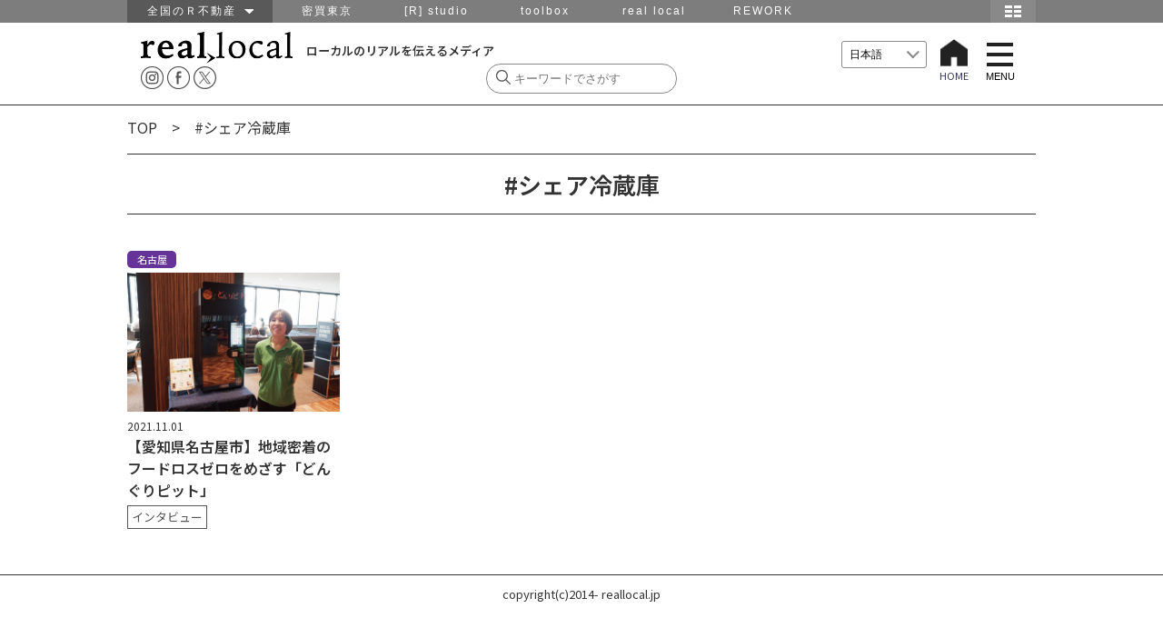

--- FILE ---
content_type: text/html; charset=UTF-8
request_url: https://www.reallocal.jp/tag/%E3%82%B7%E3%82%A7%E3%82%A2%E5%86%B7%E8%94%B5%E5%BA%AB
body_size: 50021
content:

<!DOCTYPE html>
<html lang="ja">
<!--[if lt IE 7]> <html class="ie6 ie ja" lang="lang="ja""> <![endif]-->
<!--[if IE 7]>    <html class="ie7 ie ja" lang="lang="ja""> <![endif]-->
<!--[if IE 8]>    <html class="ie8 ie ja" lang="lang="ja""> <![endif]-->
<!--[if IE 9]>    <html class="ie9 ie ja" lang="lang="ja""> <![endif]-->
<!--[if gt IE 9]><html lang="lang="ja" "class="ja"><![endif]-->
<head prefix="og: http://ogp.me/ns# fb: http://ogp.me/ns/fb#  article: http://ogp.me/ns/article#">

  <!-- Google Tag Manager -->
  <script>(function(w,d,s,l,i){w[l]=w[l]||[];w[l].push({'gtm.start':
  new Date().getTime(),event:'gtm.js'});var f=d.getElementsByTagName(s)[0],
  j=d.createElement(s),dl=l!='dataLayer'?'&l='+l:'';j.async=true;j.src=
  'https://www.googletagmanager.com/gtm.js?id='+i+dl;f.parentNode.insertBefore(j,f);
  })(window,document,'script','dataLayer','GTM-P9VTJDJ');</script>
  <!-- End Google Tag Manager -->

<meta http-equiv="Content-Type" content="text/html; charset=UTF-8" />
<meta name="viewport" content="width=device-width,initial-scale=1.0,minimum-scale=1.0,user-scalable=yes">
<meta name="keywords" content="仕事,移住,田舎,地域,求人,転職,採用,Uターン,Iターン,ものづくり,R不動産,山形,南八ヶ岳,湘南,金沢,福井,篠山,神戸,北九州,福岡,鹿児島,大阪,不動産" />
<meta name="description" content="新しい視点でローカルを発見し、紹介していくサイト。地域でユニークな活動をしている人や、地域の求人、拠点となっている場所やイベント、宿の情報など。移住候補地を探すときにも。" />

<!-- OGP -->
<meta property="og:title" content="【愛知県名古屋市】地域密着のフードロスゼロをめざす「どんぐりピット」">
<meta property="og:type" content="website">
<meta property="og:url" content="https://www.reallocal.jp/tag/%E3%82%B7%E3%82%A7%E3%82%A2%E5%86%B7%E8%94%B5%E5%BA%AB">
<meta property="og:site_name" content="reallocal｜移住やローカルまちづくりに興味がある人のためのサイト">
<meta property="og:locale" content="ja_JP" />
<meta property="og:description" content="新しい視点でローカルを発見し、紹介していくサイト。地域でユニークな活動をしている人や、地域の求人、拠点となっている場所やイベント、宿の情報など。移住候補地を探すときにも。" />
<meta property="fb:reallocal_id" content="335284919986276" />

<!-- twitter -->
<meta name="twitter:card" content="summary_large_image">
<meta name="twitter:site" content="@reallocal_jp" />
<meta name="twitter:creator" content="@reallocal_jp">
<meta name="twitter:image" content="https://s3-ap-northeast-1.amazonaws.com/reallocalglobal/uploads/2021/09/24212910/%E5%90%8D%E7%A7%B0%E6%9C%AA%E8%A8%AD%E5%AE%9A-1_%E3%82%A2%E3%83%BC%E3%83%88%E3%83%9B%E3%82%99%E3%83%BC%E3%83%88%E3%82%99-1-520x347.jpg" />
<meta name="twitter:title" content="【愛知県名古屋市】地域密着のフードロスゼロをめざす「どんぐりピット」">

<meta name="twitter:description" content="ローカル 気になる人" />

<!--Search Console 2017.11.16 ADD -->
<meta name="google-site-verification" content="GW2XdoqJThSCMssNzQhAxOBwzQYbhayopbxm5YypMzw" />

<!--Search Console 2021.2.12 ADD -->
<meta name="google-site-verification" content="uMWK078jiuqVFNpHShiSicBgMJBdKC-YeTSGWzkY2ZI" />

<!-- Facebook Pixel Code 2017.11.16 ADD-->
<script>
  !function(f,b,e,v,n,t,s)
  {if(f.fbq)return;n=f.fbq=function(){n.callMethod?
  n.callMethod.apply(n,arguments):n.queue.push(arguments)};
  if(!f._fbq)f._fbq=n;n.push=n;n.loaded=!0;n.version='2.0';
  n.queue=[];t=b.createElement(e);t.async=!0;
  t.src=v;s=b.getElementsByTagName(e)[0];
  s.parentNode.insertBefore(t,s)}(window, document,'script',
  'https://connect.facebook.net/en_US/fbevents.js');
  fbq('init', '1837517003160279');
  fbq('track', 'PageView');
</script>
<noscript><img height="1" width="1" style="display:none"
  src="https://www.facebook.com/tr?id=1837517003160279&ev=PageView&noscript=1"
/></noscript>
<!-- End Facebook Pixel Code -->




<!-- /OGP -->
<title>real local シェア冷蔵庫 Archives | reallocal｜移住やローカルまちづくりに興味がある人のためのサイト</title>

<link rel="shortcut icon" href="https://www.reallocal.jp/app/wp-content/uploads/favicon.ico">

<link rel="stylesheet" href="https://www.reallocal.jp/app/wp-content/themes/reallocal2025/css/drawer.css">
<link rel="stylesheet" href="https://www.reallocal.jp/app/wp-content/themes/reallocal2025/css/global-navi.css">
<link rel="stylesheet" href="https://www.reallocal.jp/app/wp-content/themes/reallocal2025/css/print.css" media="print">
<link rel="stylesheet" href="https://www.reallocal.jp/app/wp-content/themes/reallocal2025/css/slick.css" />
<link rel="stylesheet" href="https://www.reallocal.jp/app/wp-content/themes/reallocal2025/css/slick-theme.css" />
<!--font-->
<link rel="stylesheet" href="https://cdn.jsdelivr.net/npm/yakuhanjp@4.0.1/dist/css/yakuhanjp.css">
<link rel="preconnect" href="https://fonts.googleapis.com">
<link rel="preconnect" href="https://fonts.gstatic.com" crossorigin>
<link href="https://fonts.googleapis.com/css2?family=Noto+Sans+JP:wght@100..900&display=swap" rel="stylesheet">

<!-- jquery & iscroll & dropdown -->
<script src="https://ajax.googleapis.com/ajax/libs/jquery/1.11.3/jquery.min.js"></script>
<script src="https://ajax.googleapis.com/ajax/libs/jquery/2.1.3/jquery.min.js"></script>

<script type="text/javascript" src="https://www.reallocal.jp/app/wp-content/themes/reallocal2025/js/rl.js?2020041001"></script>

<!--<script type="text/javascript" src="https://cdnjs.cloudflare.com/ajax/libs/iScroll/5.1.1/iscroll-min.js"></script>-->
<script type="text/javascript" src="https://www.reallocal.jp/app/wp-content/themes/reallocal2025/js/drawer.min.js"></script>
<script type="text/javascript" src="https://www.reallocal.jp/app/wp-content/themes/reallocal2025/js/iscroll.js"></script>

<!--[if lt IE 9]>
<script src="https://www.reallocal.jp/app/wp-content/themes/reallocal2025/js/html5shiv.js"></script>
<script src="https://www.reallocal.jp/app/wp-content/themes/reallocal2025/js/respond.src.js"></script>
<![endif]-->

<!--[if lt IE 8]>
<script src="//ajax.googleapis.com/ajax/libs/jquery/1.9.1/jquery.min.js"></script>
<script src="https://www.reallocal.jp/app/wp-content/themes/reallocal2025/js/selectivizr.js"></script>
<script src="https://www.reallocal.jp/app/wp-content/themes/reallocal2025/js/jquery.transform.js"></script>
<script src="https://www.reallocal.jp/app/wp-content/themes/reallocal2025/js/ie-transform.js"></script>
<![endif]-->

<script type="text/javascript">
  (function(i,s,o,g,r,a,m){i['GoogleAnalyticsObject']=r;i[r]=i[r]||function(){
  (i[r].q=i[r].q||[]).push(arguments)},i[r].l=1*new Date();a=s.createElement(o),
  m=s.getElementsByTagName(o)[0];a.async=1;a.src=g;m.parentNode.insertBefore(a,m)
  })(window,document,'script','//www.google-analytics.com/analytics.js','ga');

  ga('create', 'UA-53737628-1', 'auto');
  ga('require', 'linkid', 'linkid.js');
  ga('send', 'pageview');
</script>

<!-- Global site tag (gtag.js) - Google Analytics -->
<script async src="https://www.googletagmanager.com/gtag/js?id=G-PBHMM4SLSE"></script>
<script>
  window.dataLayer = window.dataLayer || [];
  function gtag(){dataLayer.push(arguments);}
  gtag('js', new Date());

  gtag('config', 'G-PBHMM4SLSE');
</script>

<meta name='robots' content='index, follow, max-image-preview:large, max-snippet:-1, max-video-preview:-1' />

	<!-- This site is optimized with the Yoast SEO plugin v26.6 - https://yoast.com/wordpress/plugins/seo/ -->
	<link rel="canonical" href="https://www.reallocal.jp/tag/シェア冷蔵庫" />
	<meta property="og:locale" content="ja_JP" />
	<meta property="og:type" content="article" />
	<meta property="og:title" content="シェア冷蔵庫 Archives | reallocal｜移住やローカルまちづくりに興味がある人のためのサイト" />
	<meta property="og:url" content="https://www.reallocal.jp/tag/シェア冷蔵庫" />
	<meta property="og:site_name" content="reallocal｜移住やローカルまちづくりに興味がある人のためのサイト" />
	<meta property="og:image" content="https://www.reallocal.jp/app/wp-content/uploads/2026/01/20200501_ogp.jpg" />
	<meta property="og:image:width" content="800" />
	<meta property="og:image:height" content="533" />
	<meta property="og:image:type" content="image/jpeg" />
	<meta name="twitter:card" content="summary_large_image" />
	<meta name="twitter:site" content="@reallocal_jp" />
	<script type="application/ld+json" class="yoast-schema-graph">{"@context":"https://schema.org","@graph":[{"@type":"CollectionPage","@id":"https://www.reallocal.jp/tag/%e3%82%b7%e3%82%a7%e3%82%a2%e5%86%b7%e8%94%b5%e5%ba%ab","url":"https://www.reallocal.jp/tag/%e3%82%b7%e3%82%a7%e3%82%a2%e5%86%b7%e8%94%b5%e5%ba%ab","name":"シェア冷蔵庫 Archives | reallocal｜移住やローカルまちづくりに興味がある人のためのサイト","isPartOf":{"@id":"https://www.reallocal.jp/#website"},"primaryImageOfPage":{"@id":"https://www.reallocal.jp/tag/%e3%82%b7%e3%82%a7%e3%82%a2%e5%86%b7%e8%94%b5%e5%ba%ab#primaryimage"},"image":{"@id":"https://www.reallocal.jp/tag/%e3%82%b7%e3%82%a7%e3%82%a2%e5%86%b7%e8%94%b5%e5%ba%ab#primaryimage"},"thumbnailUrl":"https://s3-ap-northeast-1.amazonaws.com/reallocalglobal/uploads/2021/09/24212910/%E5%90%8D%E7%A7%B0%E6%9C%AA%E8%A8%AD%E5%AE%9A-1_%E3%82%A2%E3%83%BC%E3%83%88%E3%83%9B%E3%82%99%E3%83%BC%E3%83%88%E3%82%99-1-scaled.jpg","breadcrumb":{"@id":"https://www.reallocal.jp/tag/%e3%82%b7%e3%82%a7%e3%82%a2%e5%86%b7%e8%94%b5%e5%ba%ab#breadcrumb"},"inLanguage":"ja"},{"@type":"ImageObject","inLanguage":"ja","@id":"https://www.reallocal.jp/tag/%e3%82%b7%e3%82%a7%e3%82%a2%e5%86%b7%e8%94%b5%e5%ba%ab#primaryimage","url":"https://s3-ap-northeast-1.amazonaws.com/reallocalglobal/uploads/2021/09/24212910/%E5%90%8D%E7%A7%B0%E6%9C%AA%E8%A8%AD%E5%AE%9A-1_%E3%82%A2%E3%83%BC%E3%83%88%E3%83%9B%E3%82%99%E3%83%BC%E3%83%88%E3%82%99-1-scaled.jpg","contentUrl":"https://s3-ap-northeast-1.amazonaws.com/reallocalglobal/uploads/2021/09/24212910/%E5%90%8D%E7%A7%B0%E6%9C%AA%E8%A8%AD%E5%AE%9A-1_%E3%82%A2%E3%83%BC%E3%83%88%E3%83%9B%E3%82%99%E3%83%BC%E3%83%88%E3%82%99-1-scaled.jpg","width":2560,"height":1707},{"@type":"BreadcrumbList","@id":"https://www.reallocal.jp/tag/%e3%82%b7%e3%82%a7%e3%82%a2%e5%86%b7%e8%94%b5%e5%ba%ab#breadcrumb","itemListElement":[{"@type":"ListItem","position":1,"name":"TOP","item":"https://www.reallocal.jp/"},{"@type":"ListItem","position":2,"name":"シェア冷蔵庫"}]},{"@type":"WebSite","@id":"https://www.reallocal.jp/#website","url":"https://www.reallocal.jp/","name":"reallocal｜移住やローカルまちづくりに興味がある人のためのサイト","description":"ローカルのリアルを伝えるメディア","potentialAction":[{"@type":"SearchAction","target":{"@type":"EntryPoint","urlTemplate":"https://www.reallocal.jp/?s={search_term_string}"},"query-input":{"@type":"PropertyValueSpecification","valueRequired":true,"valueName":"search_term_string"}}],"inLanguage":"ja"}]}</script>
	<!-- / Yoast SEO plugin. -->


<link rel='dns-prefetch' href='//challenges.cloudflare.com' />
<link rel="alternate" type="application/rss+xml" title="reallocal｜移住やローカルまちづくりに興味がある人のためのサイト &raquo; シェア冷蔵庫 タグのフィード" href="https://www.reallocal.jp/tag/%e3%82%b7%e3%82%a7%e3%82%a2%e5%86%b7%e8%94%b5%e5%ba%ab/feed" />
<script type="text/javascript">
/* <![CDATA[ */
window._wpemojiSettings = {"baseUrl":"https:\/\/s.w.org\/images\/core\/emoji\/16.0.1\/72x72\/","ext":".png","svgUrl":"https:\/\/s.w.org\/images\/core\/emoji\/16.0.1\/svg\/","svgExt":".svg","source":{"concatemoji":"https:\/\/www.reallocal.jp\/app\/wp-includes\/js\/wp-emoji-release.min.js?ver=6.8.2"}};
/*! This file is auto-generated */
!function(s,n){var o,i,e;function c(e){try{var t={supportTests:e,timestamp:(new Date).valueOf()};sessionStorage.setItem(o,JSON.stringify(t))}catch(e){}}function p(e,t,n){e.clearRect(0,0,e.canvas.width,e.canvas.height),e.fillText(t,0,0);var t=new Uint32Array(e.getImageData(0,0,e.canvas.width,e.canvas.height).data),a=(e.clearRect(0,0,e.canvas.width,e.canvas.height),e.fillText(n,0,0),new Uint32Array(e.getImageData(0,0,e.canvas.width,e.canvas.height).data));return t.every(function(e,t){return e===a[t]})}function u(e,t){e.clearRect(0,0,e.canvas.width,e.canvas.height),e.fillText(t,0,0);for(var n=e.getImageData(16,16,1,1),a=0;a<n.data.length;a++)if(0!==n.data[a])return!1;return!0}function f(e,t,n,a){switch(t){case"flag":return n(e,"\ud83c\udff3\ufe0f\u200d\u26a7\ufe0f","\ud83c\udff3\ufe0f\u200b\u26a7\ufe0f")?!1:!n(e,"\ud83c\udde8\ud83c\uddf6","\ud83c\udde8\u200b\ud83c\uddf6")&&!n(e,"\ud83c\udff4\udb40\udc67\udb40\udc62\udb40\udc65\udb40\udc6e\udb40\udc67\udb40\udc7f","\ud83c\udff4\u200b\udb40\udc67\u200b\udb40\udc62\u200b\udb40\udc65\u200b\udb40\udc6e\u200b\udb40\udc67\u200b\udb40\udc7f");case"emoji":return!a(e,"\ud83e\udedf")}return!1}function g(e,t,n,a){var r="undefined"!=typeof WorkerGlobalScope&&self instanceof WorkerGlobalScope?new OffscreenCanvas(300,150):s.createElement("canvas"),o=r.getContext("2d",{willReadFrequently:!0}),i=(o.textBaseline="top",o.font="600 32px Arial",{});return e.forEach(function(e){i[e]=t(o,e,n,a)}),i}function t(e){var t=s.createElement("script");t.src=e,t.defer=!0,s.head.appendChild(t)}"undefined"!=typeof Promise&&(o="wpEmojiSettingsSupports",i=["flag","emoji"],n.supports={everything:!0,everythingExceptFlag:!0},e=new Promise(function(e){s.addEventListener("DOMContentLoaded",e,{once:!0})}),new Promise(function(t){var n=function(){try{var e=JSON.parse(sessionStorage.getItem(o));if("object"==typeof e&&"number"==typeof e.timestamp&&(new Date).valueOf()<e.timestamp+604800&&"object"==typeof e.supportTests)return e.supportTests}catch(e){}return null}();if(!n){if("undefined"!=typeof Worker&&"undefined"!=typeof OffscreenCanvas&&"undefined"!=typeof URL&&URL.createObjectURL&&"undefined"!=typeof Blob)try{var e="postMessage("+g.toString()+"("+[JSON.stringify(i),f.toString(),p.toString(),u.toString()].join(",")+"));",a=new Blob([e],{type:"text/javascript"}),r=new Worker(URL.createObjectURL(a),{name:"wpTestEmojiSupports"});return void(r.onmessage=function(e){c(n=e.data),r.terminate(),t(n)})}catch(e){}c(n=g(i,f,p,u))}t(n)}).then(function(e){for(var t in e)n.supports[t]=e[t],n.supports.everything=n.supports.everything&&n.supports[t],"flag"!==t&&(n.supports.everythingExceptFlag=n.supports.everythingExceptFlag&&n.supports[t]);n.supports.everythingExceptFlag=n.supports.everythingExceptFlag&&!n.supports.flag,n.DOMReady=!1,n.readyCallback=function(){n.DOMReady=!0}}).then(function(){return e}).then(function(){var e;n.supports.everything||(n.readyCallback(),(e=n.source||{}).concatemoji?t(e.concatemoji):e.wpemoji&&e.twemoji&&(t(e.twemoji),t(e.wpemoji)))}))}((window,document),window._wpemojiSettings);
/* ]]> */
</script>
<style id='wp-emoji-styles-inline-css' type='text/css'>

	img.wp-smiley, img.emoji {
		display: inline !important;
		border: none !important;
		box-shadow: none !important;
		height: 1em !important;
		width: 1em !important;
		margin: 0 0.07em !important;
		vertical-align: -0.1em !important;
		background: none !important;
		padding: 0 !important;
	}
</style>
<link rel='stylesheet' id='wp-block-library-css' href='https://www.reallocal.jp/app/wp-includes/css/dist/block-library/style.min.css?ver=6.8.2' type='text/css' media='all' />
<style id='classic-theme-styles-inline-css' type='text/css'>
/*! This file is auto-generated */
.wp-block-button__link{color:#fff;background-color:#32373c;border-radius:9999px;box-shadow:none;text-decoration:none;padding:calc(.667em + 2px) calc(1.333em + 2px);font-size:1.125em}.wp-block-file__button{background:#32373c;color:#fff;text-decoration:none}
</style>
<style id='global-styles-inline-css' type='text/css'>
:root{--wp--preset--aspect-ratio--square: 1;--wp--preset--aspect-ratio--4-3: 4/3;--wp--preset--aspect-ratio--3-4: 3/4;--wp--preset--aspect-ratio--3-2: 3/2;--wp--preset--aspect-ratio--2-3: 2/3;--wp--preset--aspect-ratio--16-9: 16/9;--wp--preset--aspect-ratio--9-16: 9/16;--wp--preset--color--black: #000000;--wp--preset--color--cyan-bluish-gray: #abb8c3;--wp--preset--color--white: #ffffff;--wp--preset--color--pale-pink: #f78da7;--wp--preset--color--vivid-red: #cf2e2e;--wp--preset--color--luminous-vivid-orange: #ff6900;--wp--preset--color--luminous-vivid-amber: #fcb900;--wp--preset--color--light-green-cyan: #7bdcb5;--wp--preset--color--vivid-green-cyan: #00d084;--wp--preset--color--pale-cyan-blue: #8ed1fc;--wp--preset--color--vivid-cyan-blue: #0693e3;--wp--preset--color--vivid-purple: #9b51e0;--wp--preset--gradient--vivid-cyan-blue-to-vivid-purple: linear-gradient(135deg,rgba(6,147,227,1) 0%,rgb(155,81,224) 100%);--wp--preset--gradient--light-green-cyan-to-vivid-green-cyan: linear-gradient(135deg,rgb(122,220,180) 0%,rgb(0,208,130) 100%);--wp--preset--gradient--luminous-vivid-amber-to-luminous-vivid-orange: linear-gradient(135deg,rgba(252,185,0,1) 0%,rgba(255,105,0,1) 100%);--wp--preset--gradient--luminous-vivid-orange-to-vivid-red: linear-gradient(135deg,rgba(255,105,0,1) 0%,rgb(207,46,46) 100%);--wp--preset--gradient--very-light-gray-to-cyan-bluish-gray: linear-gradient(135deg,rgb(238,238,238) 0%,rgb(169,184,195) 100%);--wp--preset--gradient--cool-to-warm-spectrum: linear-gradient(135deg,rgb(74,234,220) 0%,rgb(151,120,209) 20%,rgb(207,42,186) 40%,rgb(238,44,130) 60%,rgb(251,105,98) 80%,rgb(254,248,76) 100%);--wp--preset--gradient--blush-light-purple: linear-gradient(135deg,rgb(255,206,236) 0%,rgb(152,150,240) 100%);--wp--preset--gradient--blush-bordeaux: linear-gradient(135deg,rgb(254,205,165) 0%,rgb(254,45,45) 50%,rgb(107,0,62) 100%);--wp--preset--gradient--luminous-dusk: linear-gradient(135deg,rgb(255,203,112) 0%,rgb(199,81,192) 50%,rgb(65,88,208) 100%);--wp--preset--gradient--pale-ocean: linear-gradient(135deg,rgb(255,245,203) 0%,rgb(182,227,212) 50%,rgb(51,167,181) 100%);--wp--preset--gradient--electric-grass: linear-gradient(135deg,rgb(202,248,128) 0%,rgb(113,206,126) 100%);--wp--preset--gradient--midnight: linear-gradient(135deg,rgb(2,3,129) 0%,rgb(40,116,252) 100%);--wp--preset--font-size--small: 13px;--wp--preset--font-size--medium: 20px;--wp--preset--font-size--large: 36px;--wp--preset--font-size--x-large: 42px;--wp--preset--spacing--20: 0.44rem;--wp--preset--spacing--30: 0.67rem;--wp--preset--spacing--40: 1rem;--wp--preset--spacing--50: 1.5rem;--wp--preset--spacing--60: 2.25rem;--wp--preset--spacing--70: 3.38rem;--wp--preset--spacing--80: 5.06rem;--wp--preset--shadow--natural: 6px 6px 9px rgba(0, 0, 0, 0.2);--wp--preset--shadow--deep: 12px 12px 50px rgba(0, 0, 0, 0.4);--wp--preset--shadow--sharp: 6px 6px 0px rgba(0, 0, 0, 0.2);--wp--preset--shadow--outlined: 6px 6px 0px -3px rgba(255, 255, 255, 1), 6px 6px rgba(0, 0, 0, 1);--wp--preset--shadow--crisp: 6px 6px 0px rgba(0, 0, 0, 1);}:where(.is-layout-flex){gap: 0.5em;}:where(.is-layout-grid){gap: 0.5em;}body .is-layout-flex{display: flex;}.is-layout-flex{flex-wrap: wrap;align-items: center;}.is-layout-flex > :is(*, div){margin: 0;}body .is-layout-grid{display: grid;}.is-layout-grid > :is(*, div){margin: 0;}:where(.wp-block-columns.is-layout-flex){gap: 2em;}:where(.wp-block-columns.is-layout-grid){gap: 2em;}:where(.wp-block-post-template.is-layout-flex){gap: 1.25em;}:where(.wp-block-post-template.is-layout-grid){gap: 1.25em;}.has-black-color{color: var(--wp--preset--color--black) !important;}.has-cyan-bluish-gray-color{color: var(--wp--preset--color--cyan-bluish-gray) !important;}.has-white-color{color: var(--wp--preset--color--white) !important;}.has-pale-pink-color{color: var(--wp--preset--color--pale-pink) !important;}.has-vivid-red-color{color: var(--wp--preset--color--vivid-red) !important;}.has-luminous-vivid-orange-color{color: var(--wp--preset--color--luminous-vivid-orange) !important;}.has-luminous-vivid-amber-color{color: var(--wp--preset--color--luminous-vivid-amber) !important;}.has-light-green-cyan-color{color: var(--wp--preset--color--light-green-cyan) !important;}.has-vivid-green-cyan-color{color: var(--wp--preset--color--vivid-green-cyan) !important;}.has-pale-cyan-blue-color{color: var(--wp--preset--color--pale-cyan-blue) !important;}.has-vivid-cyan-blue-color{color: var(--wp--preset--color--vivid-cyan-blue) !important;}.has-vivid-purple-color{color: var(--wp--preset--color--vivid-purple) !important;}.has-black-background-color{background-color: var(--wp--preset--color--black) !important;}.has-cyan-bluish-gray-background-color{background-color: var(--wp--preset--color--cyan-bluish-gray) !important;}.has-white-background-color{background-color: var(--wp--preset--color--white) !important;}.has-pale-pink-background-color{background-color: var(--wp--preset--color--pale-pink) !important;}.has-vivid-red-background-color{background-color: var(--wp--preset--color--vivid-red) !important;}.has-luminous-vivid-orange-background-color{background-color: var(--wp--preset--color--luminous-vivid-orange) !important;}.has-luminous-vivid-amber-background-color{background-color: var(--wp--preset--color--luminous-vivid-amber) !important;}.has-light-green-cyan-background-color{background-color: var(--wp--preset--color--light-green-cyan) !important;}.has-vivid-green-cyan-background-color{background-color: var(--wp--preset--color--vivid-green-cyan) !important;}.has-pale-cyan-blue-background-color{background-color: var(--wp--preset--color--pale-cyan-blue) !important;}.has-vivid-cyan-blue-background-color{background-color: var(--wp--preset--color--vivid-cyan-blue) !important;}.has-vivid-purple-background-color{background-color: var(--wp--preset--color--vivid-purple) !important;}.has-black-border-color{border-color: var(--wp--preset--color--black) !important;}.has-cyan-bluish-gray-border-color{border-color: var(--wp--preset--color--cyan-bluish-gray) !important;}.has-white-border-color{border-color: var(--wp--preset--color--white) !important;}.has-pale-pink-border-color{border-color: var(--wp--preset--color--pale-pink) !important;}.has-vivid-red-border-color{border-color: var(--wp--preset--color--vivid-red) !important;}.has-luminous-vivid-orange-border-color{border-color: var(--wp--preset--color--luminous-vivid-orange) !important;}.has-luminous-vivid-amber-border-color{border-color: var(--wp--preset--color--luminous-vivid-amber) !important;}.has-light-green-cyan-border-color{border-color: var(--wp--preset--color--light-green-cyan) !important;}.has-vivid-green-cyan-border-color{border-color: var(--wp--preset--color--vivid-green-cyan) !important;}.has-pale-cyan-blue-border-color{border-color: var(--wp--preset--color--pale-cyan-blue) !important;}.has-vivid-cyan-blue-border-color{border-color: var(--wp--preset--color--vivid-cyan-blue) !important;}.has-vivid-purple-border-color{border-color: var(--wp--preset--color--vivid-purple) !important;}.has-vivid-cyan-blue-to-vivid-purple-gradient-background{background: var(--wp--preset--gradient--vivid-cyan-blue-to-vivid-purple) !important;}.has-light-green-cyan-to-vivid-green-cyan-gradient-background{background: var(--wp--preset--gradient--light-green-cyan-to-vivid-green-cyan) !important;}.has-luminous-vivid-amber-to-luminous-vivid-orange-gradient-background{background: var(--wp--preset--gradient--luminous-vivid-amber-to-luminous-vivid-orange) !important;}.has-luminous-vivid-orange-to-vivid-red-gradient-background{background: var(--wp--preset--gradient--luminous-vivid-orange-to-vivid-red) !important;}.has-very-light-gray-to-cyan-bluish-gray-gradient-background{background: var(--wp--preset--gradient--very-light-gray-to-cyan-bluish-gray) !important;}.has-cool-to-warm-spectrum-gradient-background{background: var(--wp--preset--gradient--cool-to-warm-spectrum) !important;}.has-blush-light-purple-gradient-background{background: var(--wp--preset--gradient--blush-light-purple) !important;}.has-blush-bordeaux-gradient-background{background: var(--wp--preset--gradient--blush-bordeaux) !important;}.has-luminous-dusk-gradient-background{background: var(--wp--preset--gradient--luminous-dusk) !important;}.has-pale-ocean-gradient-background{background: var(--wp--preset--gradient--pale-ocean) !important;}.has-electric-grass-gradient-background{background: var(--wp--preset--gradient--electric-grass) !important;}.has-midnight-gradient-background{background: var(--wp--preset--gradient--midnight) !important;}.has-small-font-size{font-size: var(--wp--preset--font-size--small) !important;}.has-medium-font-size{font-size: var(--wp--preset--font-size--medium) !important;}.has-large-font-size{font-size: var(--wp--preset--font-size--large) !important;}.has-x-large-font-size{font-size: var(--wp--preset--font-size--x-large) !important;}
:where(.wp-block-post-template.is-layout-flex){gap: 1.25em;}:where(.wp-block-post-template.is-layout-grid){gap: 1.25em;}
:where(.wp-block-columns.is-layout-flex){gap: 2em;}:where(.wp-block-columns.is-layout-grid){gap: 2em;}
:root :where(.wp-block-pullquote){font-size: 1.5em;line-height: 1.6;}
</style>
<link rel='stylesheet' id='sm-style-css' href='https://www.reallocal.jp/app/wp-content/plugins/wp-show-more/wpsm-style.css?ver=6.8.2' type='text/css' media='all' />
<link rel='stylesheet' id='my-style-css' href='https://www.reallocal.jp/app/wp-content/themes/reallocal2025/style.css?ver=1767765068' type='text/css' media='all' />
<style id='akismet-widget-style-inline-css' type='text/css'>

			.a-stats {
				--akismet-color-mid-green: #357b49;
				--akismet-color-white: #fff;
				--akismet-color-light-grey: #f6f7f7;

				max-width: 350px;
				width: auto;
			}

			.a-stats * {
				all: unset;
				box-sizing: border-box;
			}

			.a-stats strong {
				font-weight: 600;
			}

			.a-stats a.a-stats__link,
			.a-stats a.a-stats__link:visited,
			.a-stats a.a-stats__link:active {
				background: var(--akismet-color-mid-green);
				border: none;
				box-shadow: none;
				border-radius: 8px;
				color: var(--akismet-color-white);
				cursor: pointer;
				display: block;
				font-family: -apple-system, BlinkMacSystemFont, 'Segoe UI', 'Roboto', 'Oxygen-Sans', 'Ubuntu', 'Cantarell', 'Helvetica Neue', sans-serif;
				font-weight: 500;
				padding: 12px;
				text-align: center;
				text-decoration: none;
				transition: all 0.2s ease;
			}

			/* Extra specificity to deal with TwentyTwentyOne focus style */
			.widget .a-stats a.a-stats__link:focus {
				background: var(--akismet-color-mid-green);
				color: var(--akismet-color-white);
				text-decoration: none;
			}

			.a-stats a.a-stats__link:hover {
				filter: brightness(110%);
				box-shadow: 0 4px 12px rgba(0, 0, 0, 0.06), 0 0 2px rgba(0, 0, 0, 0.16);
			}

			.a-stats .count {
				color: var(--akismet-color-white);
				display: block;
				font-size: 1.5em;
				line-height: 1.4;
				padding: 0 13px;
				white-space: nowrap;
			}
		
</style>
<script type="text/javascript" src="https://www.reallocal.jp/app/wp-content/themes/reallocal2025/js/setAreaEmail.js?ver=1.0" id="setAreaEmail-js"></script>
</head>
<body class="drawer drawer--right">

  <!-- Google Tag Manager (noscript) -->
  <noscript><iframe src="https://www.googletagmanager.com/ns.html?id=GTM-P9VTJDJ"
  height="0" width="0" style="display:none;visibility:hidden"></iframe></noscript>
  <!-- End Google Tag Manager (noscript) -->

 <nav id="menu">
<div>
   <span><a href="https://www.reallocal.jp"> HOME </a></span>     <span class="yamagata"><a href="https://www.reallocal.jp/yamagata">山形</a></span>
        <span class="koriyama"><a href="https://www.reallocal.jp/koriyama">郡山</a></span>
        <span class="shonan"><a href="https://www.reallocal.jp/shonan">湘南</a></span>
        <span class="minamiyatsugatake"><a href="https://www.reallocal.jp/minamiyatsugatake">南八ヶ岳</a></span>
        <span class="kanazawa"><a href="https://www.reallocal.jp/kanazawa">金沢</a></span>
        <span class="fukui"><a href="https://www.reallocal.jp/fukui">福井</a></span>
        <span class="nagoya"><a href="https://www.reallocal.jp/nagoya">名古屋</a></span>
        <span class="osaka"><a href="https://www.reallocal.jp/osaka">大阪</a></span>
        <span class="kobe"><a href="https://www.reallocal.jp/kobe">神戸</a></span>
        <span class="kitakyusyu"><a href="https://www.reallocal.jp/kitakyusyu">北九州</a></span>
        <span class="fukuoka"><a href="https://www.reallocal.jp/fukuoka">福岡</a></span>
        <span class="kagoshima"><a href="https://www.reallocal.jp/kagoshima">鹿児島</a></span>
        <span class="other"><a href="https://www.reallocal.jp/other">その他</a></span>
    </div>
<p class="close"></p>
</nav>

<!--グローバルヘッダー-->
<div id="group_header">
<div id="global_header">
<div id="global_navi">
<ul class="global_group">
	<li class="global_zenkoku"><a href="javascript:void(0)">全国のＲ不動産　<img src="https://www.reallocal.jp/app/wp-content/themes/reallocal2025/img/groupnav/allow.png" width="10" height="5" alt="全国のＲ不動産"/></a>
	 <ul class="global_zenkoku_sub">
	  <li><a href="https://www.realtokyoestate.co.jp/?r=g_local">東京Ｒ不動産</a></li>
	  <li><a href="http://www.realyamagataestate.jp?r=g_local">山形Ｒ不動産</a></li>
	  <li><a href="http://www.realbosoestate.jp?r=g_local">房総Ｒ不動産</a></li>
	  <li><a href="https://www.realkamakuraestate.jp?r=g_local">鎌倉Ｒ不動産</a></li>
	  <li><a href="http://www.realkanazawaestate.jp/?r=g_local">金沢Ｒ不動産</a></li>
	  <li><a href="https://www.realkyotoestate.jp/?r=g_local">京都Ｒ不動産</a></li>
	  <li><a href="http://www.realosakaestate.jp/?r=g_local">大阪Ｒ不動産</a></li>
	  <li><a href="http://www.realkobeestate.jp/?r=g_local">神戸Ｒ不動産</a></li>
	  <li><a href="http://www.realfukuokaestate.jp/?r=g_local">福岡Ｒ不動産</a></li>
	  <li><a href="http://www.realkagoshimaestate.jp/?r=g_local">鹿児島Ｒ不動産</a></li>
	  <li class="global_zenkoku_danchi"><a href="http://www.realdanchiestate.jp?r=g_local">団地Ｒ不動産</a></li>
	  <li class="global_zenkoku_public"><a href="http://www.realpublicestate.jp?r=g_local">公共Ｒ不動産</a></li>
	 </ul>
	</li>
	<li class="global_group_site" id="mitsubai"><a href="http://www.mitsubai.com/tokyo/?r=g_local">密買東京</a></li>
    <li class="global_group_site"><a href="http://www.rstudio.co.jp/?r=g_local">[R] studio</a></li>
    <li class="global_group_site"><a href="http://www.r-toolbox.jp/?r=g_local">toolbox</a></li>
    <li class="global_group_site"><a href="https://reallocal.jp/?r=g_local">real local</a></li>
    <li class="global_group_site"><a href="https://www.rework.co.jp/?r=g_local">REWORK</a></li>
</ul>

<div id="global_map-button">
<img src="https://www.reallocal.jp/app/wp-content/themes/reallocal2025/img/groupnav/map_icon.png" width="50" height="25" onMouseOver="this.src='https://www.reallocal.jp/app/wp-content/themes/reallocal2025/img/groupnav/map_icon_on.png'" onMouseOut="this.src='https://www.reallocal.jp/app/wp-content/themes/reallocal2025/img/groupnav/map_icon.png'" alt="地図" />

<br style="clear:both;" />


<div id="global_r-map">
       <div class="global_close"><a href="javascript:void(0)"><img src="https://www.reallocal.jp/app/wp-content/themes/reallocal2025/img/groupnav/close_mini.png" width="17" height="17" alt="閉じる"/></a></div>

<div class="global_groupsite-box">

<div class="global_r-site-title">
<p class="global_r-site"><img src="https://www.reallocal.jp/app/wp-content/themes/reallocal2025/img/groupnav/zenkoku-r.png" width="195" height="25" alt="全国のＲ不動産"/></p>
<p class="global_r-site-text">R不動産、全国に展開中です。</p>
</div>
<br style="clear:both;" />

<div class="global_map">
<div class="global_map-left">
<ul>
<li class="global_map_site global_map_yamagata"><a href="http://www.realyamagataestate.jp/?r=g_local">山形R不動産</a></li>
<li class="global_map_site global_map_kanazawa"><a href="http://www.realkanazawaestate.jp/?r=g_local">金沢R不動産</a></li>
<li class="global_map_site global_map_osaka"><a href="http://www.realosakaestate.jp/?r=g_local">大阪R不動産</a></li>
<li class="global_map_site global_map_kobe"><a href="http://www.realkobeestate.jp/?r=g_local">神戸R不動産</a></li>
<li class="global_map_site global_map_fukuoka"><a href="http://www.realfukuokaestate.jp/?r=g_local">福岡R不動産</a></li>
<li class="global_map_site global_map_kagoshima"><a href="http://www.realkagoshimaestate.jp/?r=g_local">鹿児島R不動産</a></li>
</ul>
</div>

<div class="global_map-right">
<ul>
<li class="global_map_site global_map_tokyo"><a href="http://www.realtokyoestate.co.jp/?r=g_local">東京R不動産</a></li>
<li class="global_map_site global_map_boso"><a href="http://www.realbosoestate.jp/?r=g_local">房総R不動産</a></li>
<li class="global_map_site global_map_kamakura"><a href="https://www.realkamakuraestate.jp?r=g_local">鎌倉R不動産</a></li>
<li class="global_map_site global_map_kyoto"><a href="https://www.realkyotoestate.jp/?r=g_local">京都R不動産</a></li>
<li class="global_map_site global_map_danchi"><a href="http://www.realdanchiestate.jp/?r=g_local">団地R不動産</a></li>
<li class="global_map_site global_map_public"><a href="http://www.realpublicestate.jp/?r=g_local">公共R不動産</a></li>
</ul>
</div>
</div>

<br style="clear:both;" />


<div class="global_othersite-title">
<p class="global_othersite"><img src="https://www.reallocal.jp/app/wp-content/themes/reallocal2025/img/groupnav/othersite.png" width="195" height="25" alt="不動産以外のサービス"/></p>
<p class="global_othersite-text">不動産以外でも、いろいろやってます。</p>
</div>
<br style="clear:both;" />


<div class="global_othersite-box">
<ul>
<li class="global_map_othersite global_map_mitsubai"><a href="http://www.mitsubai.com/tokyo/?r=g_local">密買東京</a></li>
<li class="global_map_othersite global_map_rstudio"><a href="http://www.rstudio.co.jp/?r=g_local">[R] studio</a></li>
<li class="global_map_othersite global_map_toolbox"><a href="http://www.r-toolbox.jp/?r=g_local">toolbox</a></li>
<li class="global_map_othersite global_map_reallocal"><a href="https://reallocal.jp/?r=g_local">real local</a></li>
<li class="global_map_othersite global_map_rework"><a href="https://www.rework.co.jp/?r=g_local">REWORK</a></li>
</ul>
</div>
<br style="clear:both;" />


</div>
<div class="global_close"><a href="javascript:void(0)"><img src="https://www.reallocal.jp/app/wp-content/themes/reallocal2025/img/groupnav/close.png" width="57" height="17" alt="閉じる"/></a></div>
  </div><!--r-map終了-->
</div><!--map-button終了-->

 <br style="clear:both;" />
        </div><!--global_navi終了-->
</div><!--global_header終了-->
</div>
<!--グローバルヘッダー終了-->

<div id="wrapper">

<!--固定メニュー-->


<div id="single_menu">
	<div id="single_menu_inner">	

<!--home button 2024-->
<div id="home" class="mb">
	<a href="https://www.reallocal.jp"><img src="https://www.reallocal.jp/app/wp-content/themes/reallocal2025/img/home.png" alt="HOME" width="30" height="30" /></a>
</div>



<!--logo-->	
<div id="single_logo_area">
<div id="logo_tagline">

<!-- 神戸 -->
<div class="single_logo"><a href="https://www.reallocal.jp"><img src="https://www.reallocal.jp/app/wp-content/themes/reallocal2025/img/reallocal_logo.png" alt="reallocal" /></a></div>

<div id="tagline">ローカルのリアルを伝えるメディア</div>

</div><!-- logo_tagline -->

<div id="sns" class="clearfix sns_pc">
	   <ul class="drawer-menu">
		<li class="drawer-menu-item"><a href="https://www.instagram.com/real_local/" target="_blank"><img src="https://www.reallocal.jp/app/wp-content/themes/reallocal2025/img/icon-insta.png" alt="instagram" width="25" height="25"/></a></li>
		<li class="drawer-menu-item"><a href="https://www.facebook.com/R.reallocal" target="_blank"><img src="https://www.reallocal.jp/app/wp-content/themes/reallocal2025/img/icon-facebook.png" alt="Facebook" width="25" height="25"/></a></li>
		<li class="drawer-menu-item"><a href="https://x.com/reallocal_jp" target="_blank"><img src="https://www.reallocal.jp/app/wp-content/themes/reallocal2025/img/icon-x.png" alt="X" width="25" height="25"/></a></li>
	   </ul>
</div><!--sns end -->

</div><!-- single_logo_area end -->

<div id="search_area">

<div id="sns" class="clearfix sns_mb">
	   <ul class="drawer-menu">
		<li class="drawer-menu-item"><a href="https://www.instagram.com/real_local/" target="_blank"><img src="https://www.reallocal.jp/app/wp-content/themes/reallocal2025/img/icon-insta.png" alt="instagram" width="35" height="35"/></a></li>
		<li class="drawer-menu-item"><a href="https://www.facebook.com/R.reallocal" target="_blank"><img src="https://www.reallocal.jp/app/wp-content/themes/reallocal2025/img/icon-facebook.png" alt="Facebook" width="35" height="35"/></a></li>
		<li class="drawer-menu-item"><a href="https://x.com/reallocal_jp" target="_blank"><img src="https://www.reallocal.jp/app/wp-content/themes/reallocal2025/img/icon-x.png" alt="X" width="35" height="35"/></a></li>
	   </ul>
</div><!-- sns end --> 

<div class="search">
<form role="search" method="get" id="searchform" action="https://www.reallocal.jp/">
  <div>
    <input type="text" placeholder="キーワードでさがす" value="" name="s" id="s" />
    <input type="submit" id="searchsubmit" value="Search" />
  </div>
</form></div>
</div><!-- search_area end -->


<!-- home & menu -->
<div class="language">
	<div class="select-wrapper">
	<div class="gtranslate_wrapper" id="gt-wrapper-32098496"></div>	<span class="arrow"></span>
	</div>
</div>

<div id="button">
	
<div id="pc_home_button">
<div class="pc_home_button_i"><a href="https://www.reallocal.jp"><img src="https://www.reallocal.jp/app/wp-content/themes/reallocal2025/img/home.png" alt="HOME" width="30" height="30" /></a></div>
<div class="pc_home_button_t">HOME</div>
</div>



<div id="local_m_hb">
 <button type="button" class="drawer-toggle drawer-hamburger">
      <span class="sr-only">toggle navigation</span>
      <span class="drawer-hamburger-icon"></span>
      <div class="drawer-hamburger-menu">MENU</div>
</button>
</div><!-- local_m_hb end -->
</div><!--button end-->

  
  <div class="drawer-main drawer-default">
    <nav class="drawer-nav" role="navigation">
    
<div class="nav_inner">       
	    
<div class="header_menu">
	
<div class="drawer-local">
<ul>
<li class="drawer-menu-item column" style="width: 100%; font-size:1.1rem;"><a href="https://www.reallocal.jp/">»TOPにもどる</a></li> 
<li class="drawer-menu-item"><a href="https://www.reallocal.jp/about">real localとは？</a></li>
<li class="drawer-menu-item"><a href="https://www.reallocal.jp/ad">情報の掲載</a></li>
<li class="drawer-menu-item"><a href="https://www.reallocal.jp/contact">お問い合わせ</a></li>
</ul>
</div><!-- drawer-local end -->

<div class="drawer-local">	
	<div class="drawer-title" style="font-size:1.1rem;">地域をえらぶ</div>
	  <ul class="drawer-local">
	  <li class="yamagata"><a href="/yamagata">山形</a></li>
	  <li class="koriyama"><a href="/koriyama">郡山</a></li>
	  <li class="shonan"><a href="/shonan">湘南</a></li>
	  <li class="minamiyatsugatake"><a href="/minamiyatsugatake">南八ヶ岳</a></li>
	  <li class="kanazawa"><a href="/kanazawa">金沢</a></li>
	  <li class="fukui"><a href="/fukui">福井</a></li>
	  <li class="nagoya"><a href="/nagoya">名古屋</a></li>
	  <li class="osaka"><a href="/osaka">大阪</a></li>
	  <li class="kobe"><a href="/kobe">神戸</a></li>
	  <li class="kitakyusyu"><a href="/kitakyusyu">北九州</a></li>
	  <li class="fukuoka"><a href="/fukuoka">福岡</a></li>
	  <li class="kagoshima"><a href="/kagoshima">鹿児島</a></li>
	  <li class="other"><a href="/other">その他</a></li>
	  </ul>
</div><!-- drawer-local end -->

<div class="drawer-local">
	<ul>
		<li class="drawer-menu-item column" style="width: 100%; font-size:1.1rem;"><a href="https://www.reallocal.jp/special">»Columnをよむ</a></li>
		<li class="drawer-menu-item"><a href="https://www.reallocal.jp/special/special_information">お知らせ</a></li>
		<li class="drawer-menu-item"><a href="https://www.reallocal.jp/special/special_blog">Blog</a></li>
	</ul>
</div><!-- drawer-local end -->

<div class="drawer-local"style="font-size:.8rem;">
		<div class="drawer-title" style="font-size:1.1rem;">物件をさがす</div>
		<ul class="drawer-local-realestate">
	  <li><a href="/yamagata/realestate-yamagata">山形</a></li>
	  <li><a href="/koriyama/realestate-koriyama">郡山</a></li>
	  <li><a href="/shonan/realestate-shonan">湘南</a></li>
	  <li><a href="/minamiyatsugatake/realestate-minamiyatsugatake">南八ヶ岳</a></li>
	 <li><a href="/kanazawa/realestate-kanazawa">金沢</a></li>
	  <li><a href="/fukui/realestate-fukui">福井</a></li>
	  <li><a href="/nagoya/realestate-nagoya">名古屋</a></li>
	  <li><a href="/osaka/realestate-osaka">大阪</a></li>
	  <li><a href="/kobe/realestate-kobe">神戸</a></li>
	  <li><a href="/kitakyusyu/realestate-kitakyusyu">北九州</a></li>
	  <li><a href="/fukuoka/realestate-fukuoka">福岡</a></li>
	  <li><a href="/kagoshima/realestate-kagoshima">鹿児島</a></li>
	  <li><a href="/other/realestate-other">その他</a></li>
		</ul>	
</div><!-- drawer-local end -->

<div class="drawer-local after" style="font-size:.8rem;">	
	<div class="drawer-title">グループサイト</div>
<ul>
	<li class="drawer-menu-item"><a href="https://www.realtokyoestate.co.jp/?r=g_local">東京Ｒ不動産</a></li>
	  <li class="drawer-menu-item"><a href="http://www.realyamagataestate.jp?r=g_local">山形Ｒ不動産</a></li>
	  <li class="drawer-menu-item"><a href="http://www.realbosoestate.jp?r=g_local">房総Ｒ不動産</a></li>
	  <li class="drawer-menu-item"><a href="https://www.realkamakuraestate.jp?r=g_local">鎌倉Ｒ不動産</a></li>
	  <li class="drawer-menu-item"><a href="https://www.realkanazawaestate.jp/?r=g_local">金沢Ｒ不動産</a></li>
	  <li class="drawer-menu-item"><a href="https://www.realkyotoestate.jp/?r=g_local">京都Ｒ不動産</a></li>
	  <li class="drawer-menu-item"><a href="https://www.realosakaestate.jp/?r=g_local">大阪Ｒ不動産</a></li>
	  <li class="drawer-menu-item"><a href="https://www.realkobeestate.jp/?r=g_local">神戸Ｒ不動産</a></li>
	  <li class="drawer-menu-item"><a href="https://www.realfukuokaestate.jp/?r=g_local">福岡Ｒ不動産</a></li>
	  <li class="drawer-menu-item"><a href="http://www.realkagoshimaestate.jp/?r=g_local">鹿児島Ｒ不動産</a></li>
	<li class="drawer-menu-item"><a href="http://www.r-toolbox.jp/?r=g_local">toolbox</a></li>
	<li class="drawer-menu-item"><a href="http://www.realpublicestate.jp?r=g_local">公共Ｒ不動産</a></li>
	  <li class="drawer-menu-item"><a href="http://www.realdanchiestate.jp?r=g_local">団地Ｒ不動産</a></li>
	  <li class="drawer-menu-item"><a href="http://www.mitsubai.com/tokyo/?r=g_local">密買東京</a></li>
	  <li class="drawer-menu-item"><a href="http://www.rstudio.co.jp/?r=g_local">[R] studio</a></li>
	  <li class="drawer-menu-item"><a href="https://www.rework.co.jp/?r=g_local">REWORK</a></li>
</ul>	
	</div>	<!-- drawer-local end -->
		
	
</div><!-- header_menu end -->

</div><!-- nav_inner end --> 
     
    </nav> 
  </div><!--drawer-main drawer-default終了-->
  
  </div><!--single_menu_inner end-->
  
</div><!--single_menu終了-->	
<!--コンテンツメイン-->
<div id="main">

<div id="main-inner">
<!--記事コンテンツ-->

<section id="content">
<div id="c_post_box" class="clearfix">

<div id="breadcrumb">
<a href="https://www.reallocal.jp">TOP</a>　>　#シェア冷蔵庫</div>
 
 <style type="text/css">
	.cf_main{width:100%; border-top:1px solid;border-bottom: 1px solid; margin:10px 0;} .cf_main img {width:100%;}
	.tag_read{font-size:16px;line-height: 1.61em; letter-spacing: 0.02em;}
	.tag_read a:link{border-bottom: 1px dotted;}
	.pc_cf { display: none !important; } .sp_cf { display: block !important; }
	@media only screen and (min-width: 650px){
	.pc_cf { display: block !important; } .sp_cf { display: none !important; }
	}
</style>

<h3>#シェア冷蔵庫</h3>

<style type="text/css">
#project_profile{text-align:center;border:none; margin:20px auto; width: 98%; background-color: #f0f0f0;}
#project_profile .profile-photo img{width:160px;margin:0 auto;text-align:center;border-radius:80px;-moz-border-image: border-radius: 80px;-webkit-border-image: border-radius: 80px;}
#project_profile .profile-photo {float:none; text-align: center;padding:20px 0; margin: 0 auto; width:160px;}
#project_profile .project_profile-text {float:none ;width:90%;padding:0; margin: 20px auto; font-size:14px !important; line-height: 1.7em; text-align: left;}
p.project_profile_name{font-size:25px; font-weight: normal; text-align: center;}
@media screen and (min-width:650px){
#project_profile .profile-photo {float: left;width: 23.0125523% !important; padding:20px; }
#project_profile .project_profile-text {float: left;width: 63% !important; padding:20px; margin:0;}
p.project_profile_name{text-align: left;}

}
</style>

<div class="tag_list">

 <ul class="tag_post">


<li>
<div class="flag">	
<!--地域マーク-->

	
<div class="local_mark local_nagoya">
名古屋</div>
</div><!-- flag end -->

<a href="https://www.reallocal.jp/91559">
<div class="thumb">
	<div class="label_views">
		<div class="label"><span id="viewCount91559" class="viewCount" data-id="91559"></span>&nbsp;views</div>
	</div>
	
					
										
						<img  src="https://s3-ap-northeast-1.amazonaws.com/reallocalglobal/uploads/2021/09/24212910/%E5%90%8D%E7%A7%B0%E6%9C%AA%E8%A8%AD%E5%AE%9A-1_%E3%82%A2%E3%83%BC%E3%83%88%E3%83%9B%E3%82%99%E3%83%BC%E3%83%88%E3%82%99-1-510x334.jpg" class="attachment-thumbnail size-thumbnail wp-post-image" alt="" decoding="async" loading="lazy" />
</div>
<dl>
<div class="new">						
</div>
<div class="date">2021.11.01</div>
<dt>
<div>【愛知県名古屋市】地域密着のフードロスゼロをめざす「どんぐりピット」</div>
</dt>
<!--<dd class="summary">ローカル 気になる人</dd>-->
<dd class="summary_t">インタビュー</dd>
<!--<dd class="excerpt_text">大手自動車メーカーで働く20代のエンジニア達が、自らの事業として立ち上げたフードロス“ゼロ…</dd>-->
</dl>
</a>
</li>
</ul>
</div><!-- tag_list end -->

</div><!--c_post_box終了-->

<div id="page-top_area">
<div class="page-top"><a href="#wrapper"><p>TOP</p></a></div>
</div>

</section>
</div><!--main-inner終了-->
</div><!--main終了-->

<div id="footer"><p>copyright(c)2014- reallocal.jp</p></div>
</div><!--全体終了-->

<script>
//クラウドファンディングレイアウト改修
//PC：3カラム mb：スライダー表示
//ピックアップ枠レイアウト

	$(function() {
    var w = $(window).width();
    var x = 650;
    if (w < x) {
	    //650以下　2列
        $('.tag_list ul li:even').css('margin-right','1.8%');
        $('.tag_list ul li:odd').css('margin-right','0');
    } else {
	    //650 以上
        $('.tag_list ul li:odd').css('margin-right','1%');
        $('.tag_list ul li:even').css('margin-right','1%');
        $('.tag_list ul li:nth-child(4n)').css('margin-right','0');
	     }

        // ビュー数取得
        initViewCounts();

	});

$(window).resize(function() {
	    var w = $(window).width();
    var x = 650;
    if (w < x) {
	    //650以下　2列
        $('.tag_list ul li:even').css('margin-right','1.8%');
        $('.tag_list ul li:odd').css('margin-right','0');
    } else {
	    //650 以上
        $('.tag_list ul li:odd').css('margin-right','1%');
        $('.tag_list ul li:even').css('margin-right','1%');
        $('.tag_list ul li:nth-child(4n)').css('margin-right','0');
	     }
});


</script>

<script type="speculationrules">
{"prefetch":[{"source":"document","where":{"and":[{"href_matches":"\/*"},{"not":{"href_matches":["\/app\/wp-*.php","\/app\/wp-admin\/*","\/app\/wp-content\/uploads\/*","\/app\/wp-content\/*","\/app\/wp-content\/plugins\/*","\/app\/wp-content\/themes\/reallocal2025\/*","\/*\\?(.+)"]}},{"not":{"selector_matches":"a[rel~=\"nofollow\"]"}},{"not":{"selector_matches":".no-prefetch, .no-prefetch a"}}]},"eagerness":"conservative"}]}
</script>
<script type="text/javascript" src="https://www.reallocal.jp/app/wp-content/plugins/wp-show-more/wpsm-script.js?ver=1.0.1" id="sm-script-js"></script>
<script type="text/javascript" src="https://challenges.cloudflare.com/turnstile/v0/api.js" id="cloudflare-turnstile-js" data-wp-strategy="async"></script>
<script type="text/javascript" id="cloudflare-turnstile-js-after">
/* <![CDATA[ */
document.addEventListener( 'wpcf7submit', e => turnstile.reset() );
/* ]]> */
</script>
<script type="text/javascript" id="gt_widget_script_32098496-js-before">
/* <![CDATA[ */
window.gtranslateSettings = /* document.write */ window.gtranslateSettings || {};window.gtranslateSettings['32098496'] = {"default_language":"ja","languages":["zh-CN","en","ja","ko"],"url_structure":"none","native_language_names":1,"wrapper_selector":"#gt-wrapper-32098496","select_language_label":"\u8a00\u8a9e\u3092\u9078\u629e","horizontal_position":"inline","flags_location":"\/app\/wp-content\/plugins\/gtranslate\/flags\/"};
/* ]]> */
</script><script src="https://www.reallocal.jp/app/wp-content/plugins/gtranslate/js/dropdown.js?ver=6.8.2" data-no-optimize="1" data-no-minify="1" data-gt-orig-url="/tag/%E3%82%B7%E3%82%A7%E3%82%A2%E5%86%B7%E8%94%B5%E5%BA%AB" data-gt-orig-domain="www.reallocal.jp" data-gt-widget-id="32098496" defer></script><!--<script type="text/javascript" src="https://cdnjs.cloudflare.com/ajax/libs/iScroll/5.1.1/iscroll-min.js"></script>-->
<!--<script type="text/javascript" src="https://www.reallocal.jp/app/wp-content/themes/reallocal2018/js/jquery.drawer.min.js"></script>-->
</body>
</html> 